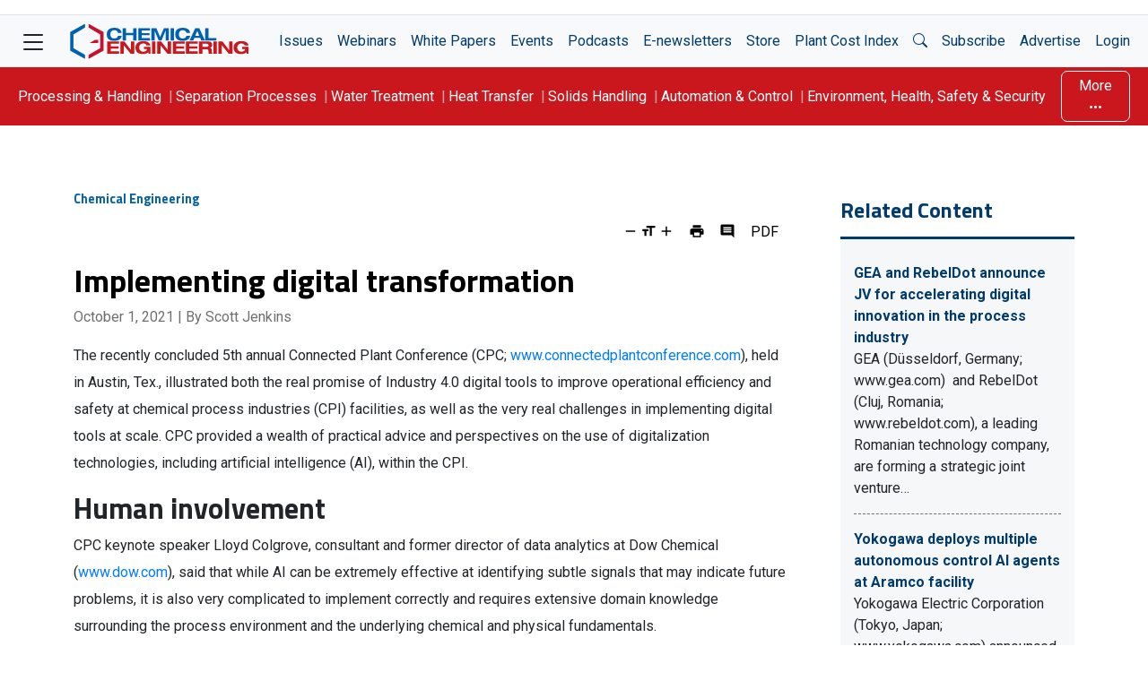

--- FILE ---
content_type: text/html; charset=utf-8
request_url: https://www.google.com/recaptcha/api2/aframe
body_size: 268
content:
<!DOCTYPE HTML><html><head><meta http-equiv="content-type" content="text/html; charset=UTF-8"></head><body><script nonce="WFWVXBNKIdr4J-cqIAcP1Q">/** Anti-fraud and anti-abuse applications only. See google.com/recaptcha */ try{var clients={'sodar':'https://pagead2.googlesyndication.com/pagead/sodar?'};window.addEventListener("message",function(a){try{if(a.source===window.parent){var b=JSON.parse(a.data);var c=clients[b['id']];if(c){var d=document.createElement('img');d.src=c+b['params']+'&rc='+(localStorage.getItem("rc::a")?sessionStorage.getItem("rc::b"):"");window.document.body.appendChild(d);sessionStorage.setItem("rc::e",parseInt(sessionStorage.getItem("rc::e")||0)+1);localStorage.setItem("rc::h",'1767452712915');}}}catch(b){}});window.parent.postMessage("_grecaptcha_ready", "*");}catch(b){}</script></body></html>

--- FILE ---
content_type: text/css
request_url: https://www.chemengonline.com/wp-content/plugins/aicms-article-pagination/css/AICMS_Pagination_CSS.css?ver=6.8.3
body_size: -134
content:
.page-links.pagination {
    text-align: right;
    width: 100%;
}
.page-links.pagination.page-links-bottom {
    margin: 20px 0;
}
.page-links.pagination > p {
    margin: 0;
}
#print-mode {
    font-weight:bold;
}
.page-links.pagination .page-links-label {
    font-weight: bold;
    display: inline-block;
}
.page-links.pagination > ul {
    list-style: outside none;
    display: inline-block;
    margin: 0 0 4px;
    padding-left: 5px;
}
.page-links.pagination ul > li {
    display: inline-block;
}
.page-links.pagination ul > li > a {
    border: 1px solid #000000;
    display: block;
    line-height: 1;
    margin: 0 2px;
    padding: 3px;
    text-align: center;
}
.page-links.pagination ul > li > a:hover {
    background: #e0e0e0;
}
.page-links.pagination ul > li.active > a {
    color: #fff;
    background: #ca171e;
}

--- FILE ---
content_type: text/css
request_url: https://www.chemengonline.com/wp-content/themes/ce2022/style.css?ver=488
body_size: 7352
content:
/*
Theme Name: Chemical Engineering 2022
Theme URI: http://www.chemengonline.com
Description: 2022 Chemical Engineering Theme
Author: Access Intelligence, LLC
Author URI: http://www.accessintel.com
Version: 0.1
Tags: black, white, dark, light, one-column, two-columns, flexible-width, theme-options, custom-menu

License: Copyright (c) Access Intelligence, LLC.
*/

/* ======= Theme ======= */
:root {
  /* Colors */
  --color-blue-light: #0462b0;
  --color-blue: #013b6b;
  --color-blue-dark: #000f1b;
  --color-red: #ca171e;
  --color-gray-xlight: #f6f7f9;
  --color-gray-light: #dee1e6;
  --color-gray: #6f6f6f;
  /* --color-gray-dark: #222; */
  --color-yellow-light: #fbfce8;
  --color-yellow: #fcb900;

  --color-link: #007bff;
  --color-link-hover: #0462b0;

  --font-heading: "Titillium Web", sans-serif;
  --font-body: "Roboto", sans-serif;
  --font-body-condensed: "Roboto Condensed", sans-serif;
  --font-sans-serif: "Open Sans", sans-serif;
}

/* ======= Global ======= */
html {
  font-size: 16px;
}

body {
  font-family: var(--font-body);
}

pre {
  display: block;
  border: 1px solid black;
}

h1,
h2,
h3,
h4,
h5,
h6 {
  font-family: var(--font-heading);
  font-weight: 700;
}

h1 {
  font-size: 2.24em;
}

h2 {
  font-size: 2.01em;
}

h3 {
  font-size: 1.65em;
}

h4 {
  font-size: 1.33em;
}

h5 {
  font-size: 1.125em;
}

h6 {
  font-size: 1em;
}

a {
  text-decoration: none;
  color: var(--color-link);
}

a:hover,
a:active {
  color: var(--color-link-hover);
}

section {
  margin: 2rem 0;
}

small {
  font-size: 0.9rem;
}

/* ======= Constants (Article) ======= */
.ce-article {
  margin-bottom: 1rem;
}

.ce-title {
  color: black;
  font-weight: bold;
}

.ce-title a {
  color: inherit;
}

.ce-article-details {
  color: var(--color-gray);
}

.ce-article-body {
  font-size: 1em;
  line-height: 1.9em;
}

.btn.icon {
  --utilities-size: 18px;
  --utilities-margin: 8px;

  display: inline-block;
  background-size: 18px 18px;
  background-position: center;
  width: var(--utilities-size);
  height: var(--utilities-size);
  line-height: var(--utilities-size);
  margin: 0 var(--utilities-margin);
  overflow: hidden;
  text-indent: -9999px;
  padding: 0;
  border-radius: 0;
  color: black;
}


.btn.icon--minus {
  background-image: url([data-uri]);
}

.btn.icon--font-size {
  background-image: url([data-uri]);
  margin: 0 calc(-0.75 * var(--utilities-margin));
}

.btn.icon--plus {
  background-image: url([data-uri]);
}

.btn.icon--print {
  background-image: url([data-uri]);
}

.btn.icon--comment {
  background-image: url([data-uri]);
}

.btn.icon--pdf {
  text-indent: 0;
  width: initial;
}

.ce-pagination-wrapper .page-links.pagination {
  align-items: center;
}


.ce-pagination-wrapper .page-links.pagination>ul {
  margin: 0;
  margin-right: 0.75rem;
  padding: 0;
}

.ce-pagination-wrapper .page-links.pagination ul>li>a {
  border: none;
  line-height: initial;
  padding: .3rem .6rem
}

.ce-pagination-wrapper .page-links.pagination ul>li.active>a {
  margin: 0 0.25rem;
  background: #0462b0
}

.ce-pagination-wrapper #print-mode {
  font-weight: normal;
  font-size: 0.8rem;
}

@media (min-width: 768px) {
  .col img {
    height: 60%;
    object-fit: fill;
  }
}

@media (max-width: 767px) {
  .col img {
    width: 100%;
    object-fit: fill;
  }
}

@media print {
  body.ce-print-focus main {
    padding: 0;
    width: 100%;
  }

  body.ce-print-focus nav.navbar,
  body.ce-print-focus main header,
  body.ce-print-focus main footer,
  body.ce-print-focus .ce-sidebar,
  body.ce-print-focus #disqus_thread,
  body.ce-print-focus .ce-footer>div:not(.ce-copyright) {
    display: none !important;
  }

  body.ce-print-focus .ce-copyright {
    margin-top: 2rem;
  }

}

/* ======= Constants (Buttons) ======= */
.btn {
  padding: 0.25rem 1rem;
  border-radius: 7px;
}

.btn:hover {
  opacity: 0.75;
  color: gray;
}

.btn.ce-btn-outline {
  background-color: transparent;
  border-color: currentColor;
  color: inherit;
}

.ce-btn-red,
a.ce-btn-red {
  background-color: var(--color-red);
  color: white;
}

.ce-btn-blue,
a.ce-btn-blue {
  background-color: var(--color-blue-light);
  color: white;
}

.ce-btn-yellow,
a.ce-btn-yellow {
  background-color: var(--color-yellow);
}

.ce-btn-outline.ce-btn-red {
  color: var(--color-red);
}

.ce-btn-outline.ce-btn-blue {
  color: var(--color-blue-light);
}

.ce-btn-outline.ce-btn-yellow {
  color: var(--color-yellow);
}

/* ======= Constants (Misc) ======= */
.ce-ad {
  text-align: center;
  margin: 0.5rem 0;
}

.ce-mini-logo {
  max-width: 30px;
  margin: 0 auto;
}

.ce-section-title {
  display: flex;
  align-items: center;
  margin-bottom: 1rem;
  color: var(--color-blue);
  font-weight: bold;
  font-size: 1.5rem;
}

.ce-section-title:not(.ce-section-title-no-logo)::before {
  display: block;
  content: "";
  position: relative;
  background: url("./assets/svg/symbol-che.svg") center/cover;
  width: 16px;
  height: 16px;
  margin-right: 0.5rem;
}

.ce-article-card {
  display: flex;
  justify-content: space-between;
  align-items: center;
}

.ce-article-card-content {
  /* TODO: Currently unused */
}

.ce-article-card-img {
  display: block;
  width: 100px;
  height: 100px;
  flex: 0 0 auto;
}

.ce-img-wrapper img,
.ce-article-card-img img {
  width: 100%;
  height: 100%;
  object-fit: cover;
}

.ce-category {
  color: var(--color-blue-light);
  font-size: 0.9rem;
  font-weight: bold;
  text-transform: capitalize;
  font-family: var(--font-heading);
}

.ce-prevNext {
  background: var(--color-blue-light);
  color: white;
  display: inline-flex;
  justify-content: center;
  align-items: center;
  height: 30px;
  width: 0;
  border-radius: 0;
  font-size: 1.75rem;
  line-height: 0;
}

.ce-prevNext * {
  pointer-events: none;
}

.ce-prevNext:not(:last-of-type) {
  margin-right: 5px;
}

.width-330 {
  width: 330px;
}

/* Hack to force 16:9 ratio */
.ce-video-wrapper {
  position: relative;
  width: 100%;
  height: 0;
  padding-bottom: 54.75%;
}

.ce-video-wrapper iframe {
  position: absolute;
  top: 0;
  left: 0;
  width: 100%;
  height: 100%;
}

.ce-anchor {
  display: block;
  position: relative;
  top: -123px;
  /* Combined header height */
  visibility: hidden;
}

@media (max-width: 992px) {
  .ce-anchor {
    top: -57px;
    /* Default navbar header */
  }
}

@media (min-width: 768px) {
  .ce-anchor {
    top: -31px;
    /* compact navbar header */
  }
}

@media (max-width: 767px) {
  .ce-anchor {
    top: -1rem;
    /* smaller than tablet */
  }
}

/* ======= Navigation (Global) ======= */
.ce-vertical-nav-double,
.ce-vertical-nav {
  display: flex;
  justify-content: space-between;
  align-items: flex-start;
}

.ce-vertical-nav {
  flex-direction: column;
  flex: 0 1 45%;
  flex: 0 1 calc(50% - 1rem);
}

.ce-vertical-nav li.nav-item {
  width: 100%;
}

.ce-vertical-nav a.nav-link {
  color: inherit;
  font-size: inherit;
  padding: 0.25rem 0;
  margin-bottom: 0.25rem;
}

.ce-social-icons {
  display: flex;
  justify-content: center;
}

.ce-social-icons a {
  color: inherit;
  padding: 0.5rem 1rem;
  margin: 0 1rem;
}

/* ======= Navigation (Main) ======= */
.navbar-brand {
  max-width: 200px;
  width: 100%;
}

.navbar-light .navbar-nav .nav-link {
  color: var(--color-blue);
}

.navbar-light .navbar-nav .nav-link:hover {
  color: var(--color-blue-light);
}

#main-nav-search {
  display: inline-block;
  width: 0;
  padding: 0.375rem 0;
  border-color: transparent;
  transition: width 0.4s, padding-left 0.4s, padding-right 0.4s,
    border-color 0.4s;
  transition-timing-function: ease-in-out;
}

#main-nav-search.visible {
  width: 200px;
  padding: 0.375rem 0.75rem;
  border-color: var(--color-gray-light);
}

/* ======= Navigation (Login) ======= */
.ce-login-modal input:not([type="submit"]) {
  border: none;
  border-bottom: 1px solid var(--color-gray-light);
  border-radius: 0;
}

.ce-login-modal input:focus {
  outline: none;
  box-shadow: none;
  border-bottom-color: var(--color-blue-light);
}

.ce-login-modal .btn {
  margin-top: 4rem;
  width: 100%;
  padding: 1rem 0;
}

.ce-login-modal .btn.subscribe {
  margin-top: 1rem;
}

/* ======= Navigation (Desktop - Categories) ======= */
.ce-categories-subnav {
  background: var(--color-red);
  color: white;
}

.ce-categories-subnav .ce-categories-subnav-list {
  flex-wrap: wrap;
  overflow: hidden;
  height: 65px;
}

.ce-categories-subnav .nav-item {
  height: 100%;
  display: flex;
  align-items: center;
  position: relative;
}

.ce-categories-subnav .nav-item:not(:first-child)::after {
  position: absolute;
  display: block;
  content: "|";
  color: #daa6a6;
}

.ce-categories-subnav .nav-item .nav-link {
  color: inherit;
}

.ce-categories-subnav-list .nav-item .nav-link:hover {
  color: #fbb;
}

.ce-categories-subnav-toggle {
  margin: 0 0.5rem;
  padding: 0.25rem 0.75rem 0.15rem;
  flex: 0 0 fit-content;
}

/* ======= Navigation (Mobile) ======= */
.ce-mobile-nav-menu {
  color: white;
  font-size: 1.1rem;
}

.ce-mobile-nav-block:not(:last-of-type) {
  border-bottom: 1px solid var(--color-red);
}

.ce-mobile-nav-menu {
  background: black;
  width: 550px;
  /* Overwriting default offcanvas width*/
}

/* ======= Sidebar (Constants) ======= */
.ce-sidebar-block {
  margin-bottom: 1rem;
}

.ce-sidebar-block .ce-section-title {
  margin-top: 0;
}

.ce-sidebar-block a {
  color: black;
}

.ce-sidebar-footer {
  display: flex;
  flex-wrap: wrap;
  justify-content: center;
}

.ce-sidebar-footer a {
  font-weight: bold;
}

/* ======= Sidebar (Search) ======= */

.ce-sidebar-search {
  border: 1px solid var(--color-gray-light);
  background: var(--color-gray-xlight);
  padding: 1.25rem;
}

.ce-sidebar-search form {
  display: flex;
  flex-direction: column;
}

.ce-sidebar-search ul {
  padding-left: 0;
}

#solr_facet ul[id^="fn_"] li:nth-child(n + 6) {
  display: none;
}

.ce-sidebar-search li {
  text-transform: capitalize;
}

.ce-sidebar-search .show-all-facets {
  font-size: 0.8rem;
  margin-left: 0.65rem;
}

.ce-sidebar-footer a:not(:last-child) {
  border-right: 1px solid var(--color-gray);
  margin-right: 0.25rem;
  padding-right: 0.25rem;
}

/* ======= Sidebar (related-content.php) ======= */
.ce-related-content {
  padding: 10px 15px;
  background-color: var(--color-gray-xlight);
  border-top: 3px solid var(--color-blue);
}

.ce-related-content article:not(:last-child) {
  border-bottom: 1px dashed var(--color-gray);
}

.ce-related-content .ce-title {
  color: var(--color-blue);
}

/* ======= Sidebar (current-issue.php) ======= */
.ce-current-issue .btn {
  color: white;
  background: linear-gradient(90deg, var(--color-blue), var(--color-link));
  font-weight: 700;
  width: 85%;
  margin: 1rem auto 0;
  padding: 0.5rem 0;
}

.ce-current-issue .ce-img-wrapper img {
  height: auto;
}

/* ======= Sidebar (job-listings.php) ======= */
.ce-sidebar-jobs .ce-article::marker {
  color: var(--color-blue-light);
}

/* ======= Sidebar (test-knowledge.php) ======= */
.ce-sidebar-quiz .ce-article {
  padding-bottom: 0.75rem;
  border-bottom: 1px solid var(--color-gray-light);
}

/* ======= Footer ======= */
.ce-footer {
  background: var(--color-gray-xlight) url("./assets/svg/symbol-che-white.svg") no-repeat 10% -50px / 350px;
  color: var(--color-blue);
}

.ce-footer strong {
  font-size: 1.65em;
}

.ce-footer .ce-social-icons {
  font-size: 1.65rem;
}

/* ======= Archive (Constants) ======= */
.Badge--gold {
  display: inline-block;
  margin-top: 5px;
  background: #fdd835;
  color: #000;
  border-radius: 5px;
  padding: 6px 12px;
  font-weight: 700;
}

.ce-archive-header {
  color: var(--color-blue);
  margin-bottom: 1.5rem;
}

.ce-archive time {
  font-size: 0.9rem;
  font-family: var(--font-sans-serif);
  text-transform: capitalize;
}

.ce-archive .row {
  border-bottom: 1px solid var(--color-gray-light);
}

/* ======= Archive (archive-issues.php) ======= */
.ce-issues-archive figure {
  display: inline-block;
  text-align: center;
  color: #000;
  width: 130px;
  margin-right: 21px;
  transition: all 0.3s;
}

.ce-issues-archive figure:hover {
  opacity: 0.6;
}

.ce-issues-archive img {
  width: 130px;
  height: 178px;
  border: 5px solid #72b1e6;
}

/* ======= Archive (power-video.php) ======= */
.ce-power-video-archive {
  display: flex;
  flex-wrap: wrap;
  justify-content: space-around;
}

.ce-power-video-archive figure {
  display: inline-block;
  text-align: center;
  width: 285px;
  margin: 0 0.75rem 1rem;
  transition: all 0.3s;
}

.ce-power-video-archive figure:hover {
  opacity: 0.6;
}

.ce-power-video-archive img {
  border: 5px solid #72b1e6;
}

@media (max-width: 642px) {
  .ce-power-video-archive figure {
    width: 45%;
  }
}

@media (max-width: 500px) {
  .ce-power-video-archive figure {
    width: 95%;
    margin-left: 0;
    margin-right: 0;
  }

  .ce-power-video-archive img {
    width: 100%;
  }
}

/* ======= Archive (archive-parner-content.php) ======= */

.ce-partner-content-archive .ce-img-wrapper {
  position: relative;
  max-height: 300px;
  overflow: hidden;
  margin-bottom: 0.5rem;
}

.ce-partner-content-archive img {
  object-position: top center;
}

.ce-partner-content-archive .ce-img-label {
  position: absolute;
  bottom: 0;
  width: 100%;
  padding: 0.5em 1em;
  background: linear-gradient(90deg, rgba(1, 59, 107, 0.9), rgba(4, 98, 176, 0.55));
  color: white;
  font-weight: bold;
  font-size: smaller;
}

/* ======= Archive (archive-whitepapers.php) ======= */
.ce-whitepapers-archive {
  display: flex;
  flex-wrap: wrap;
}

.ce-whitepapers-archive figure {
  display: flex;
  flex-wrap: wrap;
  align-items: flex-end;
  justify-content: center;
  flex: 1 0 30%;
  padding: 15px;
  margin: 0 10px 1rem;
  border: 1px solid #ccc;
}

.ce-whitepapers-archive figure .btn {
  height: fit-content;
  transition: opacity .3s;
}

.ce-whitepapers-archive img {
  height: 200px;
  width: auto;
  object-fit: contain;
}

.ce-whitepapers-archive .ce-title {
  width: 100%;
}

/* ======= Archive (archive-webinars.php) ======= */
.ce-webinars-archive .price {
  color: var(--color-red);
  font-weight: 700;
}

/* ======= Single (content-power-video.php) ======= */
@media (min-width: 768px) {
  .col img {
    height: 60%;
    object-fit: fill;
  }
}

@media (max-width: 767px) {
  .col img {
    width: 100%;
    object-fit: fill;
  }
}

.entry-title a {
  margin-top: 1em;
  text-transform: capitalize;
  font-weight: 600;
  color: #222 !important;
  font-size: 2.333331rem;
}

.video-container {
  position: relative;
  padding-bottom: 56.25%;
  /* 16:9 */
  height: 0;
  margin-bottom: 15px;
  border: 1px solid #222;
}

.video-container iframe {
  position: absolute;
  top: 0;
  left: 0;
  width: 100%;
  height: 100%;
}

.allSocial {
  font-weight: 600;
  margin-top: 20px;
  display: flex;
  justify-content: space-between;
  align-items: center;
}

.entry-meta a {
  font-weight: 600;
}

.at-share-btn-elements {
  display: none;
}

.vOne {
  display: inline-block;
}

/* ======= Single (single-issues.php) ======= */
.ce-issue-date {
  display: flex;
  align-items: center;
  width: 100%;
  color: var(--color-blue);
  font-weight: 700;
}

.ce-issue-date::before,
.ce-issue-date::after {
  display: block;
  content: "";
  background: var(--color-gray-light);
  height: 1px;
  flex: 1 1 auto;
}

.ce-issue-date::before {
  margin-right: 1.5rem;
}

.ce-issue-date::after {
  margin-left: 1.5rem;
}

.ce-single-issue-focus {
  background: var(--color-gray-xlight);
  padding: 2rem;
}

.ce-single-issue .ce-category {
  margin: 0.75rem 0 0.5rem;
  height: 1.25rem;
}

.ce-single-issue .ce-img-wrapper {
  height: 200px;
}

.ce-overflow-wrapper {
  display: flex;
  flex-wrap: nowrap;
  overflow-x: auto;
  padding-bottom: 1rem;
  scroll-snap-type: x mandatory;
}

.ce-overflow-wrapper .ce-article {
  scroll-snap-align: start;
}

.ce-overflow-wrapper .ce-article:not(:last-of-type) {
  border-right: 1px solid var(--color-gray-light);
}

/* ======= Template (product-archive.php) ======= */
.ce-template-pa .ce-archive-header {
  margin-bottom: 0.5rem;
}

.ce-template-pa .ce-title {
  text-transform: uppercase;
  font-size: 1.5rem;
  margin-bottom: 0.75rem;
  color: var(--color-red);
}

.ce-template-pa .ce-product {
  border-bottom: 1px solid var(--color-gray);
  margin-top: 2rem;
}

.ce-template-pa .ce-product-date {
  display: flex;
  flex-wrap: wrap;
  margin-bottom: 1rem;
}

.ce-template-pa .ce-product-date h3 {
  border-bottom: 1px solid var(--color-gray);
  width: 100%;
}

.ce-template-pa .ce-product-date a {
  margin: 0.5rem;
  padding: 0.35rem 1rem;
  text-transform: uppercase;
  border: 1px solid var(--color-gray);
}

/* ======= Template (product-archive.php) ======= */
.ce-upcoming-events .ce-event-row:not(:last-child) {
  border-bottom: 1px solid var(--color-gray-light);

}

/* ======= Template (page-podcasts-and-videos.php) ======= */
.ce-template-pv time {
  font-size: 0.9rem !important;
}

.ce-template-pv h3 a {
  color: #222;
}

.ce-template-pv .ce-category-wrapper {
  border-bottom: 1px solid var(--color-gray-light);
}

.ce-template-pv .intro-text p {
  border-bottom: 1px dashed var(--color-blue-light);
  border-top: 1px dashed var(--color-blue-light);
  border-width: 50%;
  margin-top: 10px;
  padding: 15px 0;
}

/* ======= Pagination ======= */
.Pagination {
  width: 100%;
  text-align: center;
}

.Pagination--page {
  padding: 0.5rem 0.9rem;
  color: #212121;
  border-radius: 5px;
}

.Pagination--page:active,
.Pagination--page:hover,
.Pagination--page:focus {
  background-color: #eee;
}

.Pagination--page.prevNext {
  border: 1px solid #0462b0;
  padding: 0.45rem 0.6rem;
  color: #02358a;
  transition: all 0.2s;
}

.Pagination--page.prevNext:hover {
  background: #0462b0;
  color: #fff;
}

.Pagination--page--current {
  background-color: #0462b0;
  color: #ffff;
}

.Pagination--page--current:hover,
.Pagination--page--current:active,
.Pagination--page--current:focus {
  background-color: #2f90d2 !important;
  color: #eee;
}

@media (max-width: 540px) {
  .Pagination--page {

  }

  .Pagination--page.prevNext {
    padding: 3px 5px;
  }
}

/* ======= featured-stories.php ======= */
.ce-featured-stories .ce-featured-controls {
  font-size: 1.1rem;
  margin: 0 0 0.25rem;
  font-weight: bold;
  display: flex;
  align-items: center;
}

.ce-featured-controls .ce-counter-display {
  margin-left: 1rem;
}

.ce-featured-stories .ce-img-wrapper {
  display: block;
  position: relative;
  height: 400px;
}

.ce-featured-stories .category {
  position: absolute;
  top: 1rem;
  left: 1rem;
  background: var(--color-red);
  color: white;
  padding: 0.1rem 0.75rem 0.25rem;
  font-style: italic;
}

.ce-featured-stories .ce-title {
  line-height: 1.15em;
}

.ce-featured-stories .ce-article-details {
  font-size: 1.1rem;
}

/* ======= gold-member-content.php ======= */
.ce-gold-article-wrapper {
  display: flex;
  flex-direction: column;
  background: #fbfde8;
  padding: 1.5rem 2rem;
}

.ce-gold-article-wrapper article:not(:last-of-type) {
  border-bottom: 1px solid var(--color-gray-light);
}

.ce-gold-title {
  display: block;
  color: black;
  margin-bottom: 1rem;
}

/* ======= webinars.php ======= */
.ce-webinars .row {
  border-top: 1px solid var(--color-gray-light);
  border-bottom: 1px solid var(--color-gray-light);
  margin: 1rem 0;
  padding: 1rem 0;
}

.ce-webinars .ce-img-wrapper {
  flex: 0 0 80px;
  width: 80px;
  height: 80px;
}

.ce-webinars .ce-img-wrapper img {
  height: auto;
}

/* ======= latest-news.php ======= */
.ce-latest-news .ce-latest-header {
  border-bottom: 2px solid black;
}

.ce-latest-news .ce-latest-header .ce-section-title {
  padding-bottom: .7rem;
  margin-bottom: 0;
}

.ce-latest-news button {
  width: 100%;
  background: var(--color-blue-dark);
  text-align: left;
  color: white;
  border: none;
  padding: 0.75rem 1rem;
  margin-bottom: 1px;
  font-size: 1.25rem;
  transition: all 0.3s;
}

.ce-latest-news button:hover {
  background-color: var(--color-link);
}

.ce-latest-news button[data-selected="true"] {
  background: transparent;
  color: var(--color-blue-dark);
  cursor: initial;
}

.ce-latest-news .ce-article,
.ce-latest-news .ce-article-card {
  border-bottom: 1px solid var(--color-gray-light);
  margin-bottom: 1rem;
}

.ce-latest-news .ce-title {
  font-size: 1.25rem;
}

.ce-latest-news .latest-articles {
  padding-top: 20px;
}

@media (max-width: 768px) {
  .ce-latest-news button {
    padding: .2rem .5rem;
    font-size: .8rem;
    width: auto;
  }

  .ce-latest-news button[data-selected="true"] {
    background: var(--bs-gray-200);
  }
}

/* ======= events.php ======= */
.ce-event-wrapper {
  margin: 2rem 0;
  padding-bottom: 2rem;
}

.ce-event-wrapper:not(:last-child) {
  border-bottom: 1px solid var(--color-gray-light);
}

.ce-event-wrapper img {
  max-width: 80%;
  margin: 0 auto;
}

/* ======= full-screen-content.php ======= */
.ce-fullscreen-wrapper {
  background-size: cover;
  margin: 2rem 0;
  background-attachment: fixed;
  padding: 4rem 0;
}

.ce-fullscreen-label {
  color: var(--color-red);
  font-size: 1.25rem;
  font-weight: bold;
}

.ce-fullscreen-wrapper .ce-title,
.ce-fullscreen-wrapper a {
  color: inherit;
}

.ce-fullscreen-body {
  font-size: 1.5rem;
  line-height: 1.3em;
  margin-top: 1rem;
}

/* ======= brand-connect.php ======= */
.ce-brand-connect-main .ce-img-wrapper {
  display: block;
  height: 400px;
}

.ce-brand-connect-main .ce-title {
  font-size: 1.33em;
}

.ce-brand-card-wrapper .ce-article-card:not(:first-child) {
  margin: 1rem 0;
  padding-top: 1rem;
  border-top: 1px solid var(--color-gray-light);
}

/* ======= most-read.php ======= */
.ce-most-read-count {
  color: var(--color-red);
  font-size: 1.75rem;
  margin-right: 1.25rem;
}

.ce-most-read .ce-title {
  font-size: 1.125em;
}

/* ======= second-look.php ======= */
.ce-second-look-img {
  height: 200px;
}

.ce-second-look .ce-title {
  font-size: 1.33em;
}

/* ======= videos.php ======= */
.ce-videos {
  background: linear-gradient(90deg, var(--color-blue), var(--color-blue-dark));
  padding: 1.75rem 1.75rem 3rem;
}

.ce-videos a {
  color: white;
}

.ce-videos .ce-article-card-img {
  width: 75px;
  height: 75px;
  margin-left: 0.75rem;
}

/* == WordPress WYSIWYG Editor Styles == */
.entry-content img {
  margin: 0 0 1.5em 0;
}

.alignleft,
img.alignleft ,
.alignright,
img.alignright {
  display: block;margin-bottom: 10px;
}
@media (min-width: 576px) {
  .alignleft,
  img.alignleft {
    margin-right: 1.5em;
    display: inline;
    float: left;
  }

  .alignright,
  img.alignright {
    margin-left: 1.5em;
    display: inline;
    float: right;
  }
}

.aligncenter,
img.aligncenter {
  margin-right: auto;
  margin-left: auto;
  display: block;
  clear: both;
}

.alignnone,
img.alignnone {
  /* not sure about this one */
}

.wp-caption {
  margin-bottom: 1.5em;
  text-align: center;
  padding-top: 5px;
}

.wp-caption img {
  border: 0 none;
  padding: 0;
  margin: 0;
}

.wp-caption p.wp-caption-text {
  line-height: 1.5;
  font-size: 0.8em;
  margin: 0;
}

.wp-smiley {
  margin: 0 !important;
  max-height: 1em;
}

blockquote.left {
  margin-right: 20px;
  text-align: right;
  margin-left: 0;
  width: 33%;
  float: left;
}

blockquote.right {
  margin-left: 20px;
  text-align: left;
  margin-right: 0;
  width: 33%;
  float: right;
}

.gallery dl {}

.gallery dt {}

.gallery dd {}

.gallery dl a {}

.gallery dl img {}

.gallery-caption {}

.size-full {}

.size-large {}

.size-medium {}

.size-thumbnail {}

/* ======= Plant Cost Index ======= */
table table.chartTable {
  border: none;
}

table table.chartTable tr:nth-child(odd) {
  background: var(--color-blue-light);
  color: white;
}

table table.chartTable tr:first-child {
  background: white;
  color: var(--color-blue-dark);
}

table table .searchBox {
  border-bottom: 1px solid var(--color-gray-light);
  background: var(--color-gray-xlight);
  width: 250px;
  padding: 0.5rem 0 1rem;
}

table table .searchBox span {
  color: var(--color-blue-light) !important;
}

table table .searchBox select {
  margin: 0 0.5rem 0.25rem;
}

table table .graphLabels {
  font-size: 0.5rem;
}

table table td>a {
  color: black;
  text-decoration: underline;
}

.txtNL,
table table p {
  margin-top: 1rem;
  font-size: 1rem !important;
}

.Article.Utility--dotted a {
  color: var(--color-blue);
}

/* ======= Login Errors ======= */
#auth_errors {
  background: var(--color-red);
  color: var(--color-gray-light);
  padding: 10px;
}

#auth_errors p { margin-bottom: 0;}

/* ======= In-Content Gating Form ======= */
.ce-gating-form-container {
  max-width: 500px;
  padding: 20px;
  margin: 20px auto;
  border: 2px solid var(--color-gray-light);
  border-radius: 7px;
  background-color: #F8F8FF;
}
.ce-gating-form-container input[type="text"],
.ce-gating-form-container input[type="password"] {
  background-color: transparent;
}

/* ======= WEFTEC ======= */
.ce-wt-links-container {
  margin-top: 2rem;
  color: inherit;
}

.ce-wt-links-container ul {
  padding-left: 0.75rem;
}

.ce-wt-links-container ul li:not(:last-child) {
  margin: 0.5rem 0;
}

.ce-wt-links-container ul a {
  /* color: inherit; */
}

.ce-weftec-products img {
  width: auto;
  height: 300px;
  object-fit: cover;
}


--- FILE ---
content_type: text/css
request_url: https://www.chemengonline.com/wp-content/themes/ce2022/css/addsearch.css?ver=6.8.3
body_size: 1047
content:
/* AddSearch styling */

#addsearch-autocomplete-offcanvas {
    width: 75%;
    max-width: 1000px;

    @media(max-width: 992px) {
        width: 100%;
    }
}

#global-autocomplete-container .addsearch-autocomplete,
#searchresults-container .addsearch-searchresults {
    padding-top: 10px;
    position: relative;

    .number-of-results {
        font-size: 1.5em;
        margin-bottom: 0;

        @media(max-width:767px) {
            font-size: 1em;
        }
    }

    .addsearch-autocomplete-close {
        display: none;
    }

    h3.adds-title,
    ul.adds-suggestions-container li {
        color: #000 !important;
    }


    .adds-hits-main-wrapper {
        padding: 0;

        h3.adds-title {
            margin-left: 15px;
        }

        .adds-hit {
            padding: 0 1em 0 1em;

            .adds-category-wrapper {

                order: 2;

                &.list {
                    display: none;
                }
            }

            .adds-category.author {
                display:none;
            }

            .adds-category.pubdate,
            .adds-category.author {
                font-family: var(--font-body) !important;
                font-size: .9rem;
                letter-spacing: 0;
                --bs-text-opacity: 1;
                color: rgba(0,0,0,.5) !important;
            }

            .adds-hit-wrapper {
                border: 0 none;
                padding-top: 0;
                position: relative;

                &:hover {
                    background-color: #fff;
                }

                .adds-hit-bottom {
                    padding-top: 30px;

                    @media(max-width:767px) {
                        position: relative;
                    }
                }

                @media(max-width:767px) {
                    flex-direction: column !important;
                }
            }

            .adds-hit-top {
                margin-right: 1em !important;
                width: 200px;
                max-width: 200px;
                min-width: 200px;
                height: 100%;

                @media(max-width:767px) {
                    margin: 0 0 1em !important;
                    width: 100%;
                    max-width: 100%;
                    min-width: 100%;
                    max-height: 300px;
                    height: fit-content;
                }
            }

            .adds-hit-title {
                margin-bottom: 0;

                a {
                    color: rgb(51,51,51);
                    font-size: 1.65rem;
                    font-family: var(--font-heading);
                    line-height: 1.2;
                }
            }

            .adds-highlight {
                order: 2;
                font-size: 1rem;
                margin-bottom: .5rem;
                padding-bottom: 0;

                > p {
                    margin-bottom: 0;
                    color: var(--color-gray);
                }
            }

            .adds-main-image {

                img {
                    width: 150px;
                    object-fit: none;
                    height: auto;
                }

                @media(max-width:767px) {
                    img {
                        object-fit: contain;
                        width: 100%;
                        height: 100%;
                    }

                    &:before {
                        display: block;
                        content: "";
                        width: 100%;
                        padding-top: 56.25%;
                    }
                }
            }

        } /* end .adds-hit */
    } /* end .adds-hits-main-wrapper */
} /* end #global-autocomplete-container .addsearch-autocomplete */

@media(max-width: 991px){
    .adds-filters-group .adds-label {
        font-size: 14px;
        display: flex;
        flex-direction: row;
        align-items: center;
        height: auto;
    }
}

.adds-components button:after {
    content: '';
    margin: 0;
}

#global-searchfield-container .addsearch-searchfield button,
#searchfield-container .addsearch-searchfield button {
    background: var(--color-red) !important;
    color: #fff;

    &:hover {
        background: darkred !important;
    }
}

.adds-filters-group .adds-label {
    margin-bottom: 0;
}

/* Hide unwanted facets */
#facets-container-content-type {
    li[data-facet] { display: none; }

    li[data-facet="Post"],
    li[data-facet="Partner Content"],
    li[data-facet="Webinars"],
    li[data-facet="White Papers"] { display: block; }
}

/* pagination */
#pagination-container {

    .addsearch-pagination {
        justify-content: center;

         button {
            font-size: 1.5rem;
            border: 1px solid #000;
            padding: 2px 8px;
            font-weight: normal;

            &[data-active="true"] {
                color: #fff !important;
                background-color: var(--color-red) !important;
                border: 0 none;
            }

            @media(max-width:767px) {
                min-width: 24px;
            }
        }
    }
}


--- FILE ---
content_type: text/javascript
request_url: https://www.chemengonline.com/wp-content/plugins/aicms-article-pagination/js/AICMS_Pagination_JS.js?ver=5.0
body_size: 2035
content:
//config
var pagerConfig = {
  contentSelector: "div.post article.ce-article .ce-article-body",
  topPlacementMethod: "append", //any relevant jQuery method here: prepend, before, after, etc
  topPagerContainerSelector: "header .ce-pagination-wrapper", //used in conjunction with 'topPlacementMethod' to determine pager placement
  bottomPlacementMethod: "append",
  bottomPagerContainerSelector: "footer .ce-pagination-wrapper",
  containerClasses: "page-links pagination", //added to outermost pagination container
  maxRowLength: 10, //number of page links per row of pagination links (i.e., when to start a new row)
  paragraphsPerPage: 10, //number of (non-empty) paragraphs per page
  minParagraphWordCount: 25, //a paragraph isn't counted as a "real" paragraph unless it has this many words (prevents multiple short paragraphs from spanning too many pages)
  pmodeDefault: 0, //default is to disable print mode (pmode)
  paginationLinkClasses: "btn", // classes to apply to the pagination links
  pmodeButtonClasses: "btn ce-btn-outline ce-btn-blue", // classes to apply to the printmode button
};

//hide content (placed outside of doc ready so it runs as soon as possible)
jQuery(pagerConfig.contentSelector).css("display", "none");

jQuery(document).ready(function () {
  function getUrlVars() {
    var vars = [],
      hash,
      hasVars = window.location.href.indexOf("?") + 1;
    if (hasVars) {
      var hashes = window.location.href.slice(hasVars).split("&");
      for (var i = 0; i < hashes.length; i++) {
        hash = hashes[i].split("=");
        vars.push(hash[0]);
        vars[hash[0]] = hash[1];
      }
    }
    return vars;
  }

  var articleContainer = jQuery(pagerConfig.contentSelector);

  var pages = [];
  var pageContent = "";

  // Check to see if any instances of "<!--nextpage-->" exist within the post content
  if (articleContainer.html().indexOf("<!--nextpage-->") > -1) {
    // Loop through all the article child elements and accumulate contents
    articleContainer.children().each(function () {
      pageContent += jQuery(this).prop("outerHTML");

      // If a page break exists, push contents into page array and reset accumulator
      if (jQuery(this).html().indexOf("<!--nextpage-->") > -1) {
        pages.push(pageContent);
        pageContent = "";
      }
    });

    // Finally, push all remaining contents into one last page
    pages.push(pageContent);
  } else {
    //add children to pages, with each page containing a minimum of pagerConfig.paragraphsPerPage number of (non-empty) paragraphs (with a min word count for each to be considered a p)
    var children = articleContainer.children();
    var pCount = 0;

    for (var c = 0, clen = children.length; c < clen; c++) {
      var childElement = jQuery(children[c]);
      var childElTag = childElement.prop("tagName");
      var childElText = jQuery.trim(childElement.text());
      var childElWordCount = childElText.split(" ").length; //naive, but sufficient for our purposes
      var childElHtml = childElement.prop("outerHTML");

      if (
        childElTag == "P" &&
        childElWordCount >= pagerConfig.minParagraphWordCount
      ) {
        pCount++;
      }

      if (pCount <= pagerConfig.paragraphsPerPage) {
        //add to existing page
        pageContent += childElHtml;
      } else {
        //start new page
        pages.push(pageContent);
        pCount = 0;
        if (
          childElTag == "P" &&
          childElWordCount >= pagerConfig.minParagraphWordCount
        ) {
          pCount++;
        }
        pageContent = childElHtml; //note "=", not "+=", to reset content
      }

      //if last item, go ahead and push onto pages
      if (c == clen - 1) {
        pages.push(pageContent);
      }
    }
  }

  var varArr = getUrlVars();
  var varStr = "?";
  for (i = 0; i < varArr.length; ++i) {
    varStr += varArr[i] + "=" + varArr[varArr[i]] + "&";
  }

  var start = getUrlVars()["pagenum"] || 1;
  var pmode = getUrlVars()["printmode"] || pagerConfig.pmodeDefault;
  var pmode_text = pmode == 1 ? "ON" : "OFF";
  var pagination_menu = "";

  if (pages.length > 1) {
    if (pmode == 0) {
      var pagination_links = "";

      for (var k = 1; k <= pages.length; k++) {
        var active = k == start ? 'class="active"' : "";
        pagination_links += `<li ${active}><a class="${pagerConfig.paginationLinkClasses}" href="javascript:void(0)">${k}</a></li>`;
        if (k % pagerConfig.maxRowLength == 0 && k != pages.length) {
          pagination_links += "</ul><br/><ul>";
        }
      }

      pagination_menu = `
		<div class="${pagerConfig.containerClasses}">
			<span class="page-links-label">Pages:</span>
			<ul>${pagination_links}</ul>
			<button type="button" class="${pagerConfig.pmodeButtonClasses}" id="print-mode">Print Mode ${pmode_text}</button>
		</div>`;

      articleContainer.html(pages[start - 1]);
      // } else {
      //   pagination_menu = `
      //     <div class="${pagerConfig.containerClasses}">
      //         <button type="button" class="${pagerConfig.pmodeButtonClasses}" id="print-mode">Print Mode ${pmode_text}</button>
      //     </div>`;
    }
  }

  //add in top pager links (if pagination enabled and/or is necessary)
  if (pagination_menu !== "") {
    jQuery(pagerConfig.topPagerContainerSelector)[
      pagerConfig.topPlacementMethod
    ](pagination_menu);

    //close these and add to bottom selector
    var containerClasses = pagerConfig.containerClasses.split(" ");
    var dottedContainerClasses = "";
    for (var n = 0, len = containerClasses.length; n < len; n++) {
      dottedContainerClasses += "." + containerClasses[n];
    }

    var bottomLinks = jQuery(dottedContainerClasses)
      .clone()
      .addClass("page-links-bottom");
    jQuery(pagerConfig.bottomPagerContainerSelector)[
      pagerConfig.bottomPlacementMethod
    ](bottomLinks);

    //setup handlers
    jQuery(document).on("click", ".page-links ul li a", function () {
      var pagenum = jQuery(this).text();
      var varArr = getUrlVars();
      var varStr = "?";

      if (typeof varArr["pagenum"] === "undefined") {
        varArr.push("pagenum");
      }
      varArr["pagenum"] = pagenum;
      for (i = 0; i < varArr.length; ++i) {
        varStr += varArr[i] + "=" + varArr[varArr[i]] + "&";
      }
      window.location.href =
        window.location.href.split("?")[0] +
        varStr.substring(0, varStr.length - 1);
    });

    jQuery(document).on("click", "#print-mode", function () {
      pmode = pmode == 1 ? 0 : 1;
      window.location.href =
        window.location.href.split("?")[0] + "?printmode=" + pmode;
    });
  }

  //finally, show content
  articleContainer.show("fast");
});


--- FILE ---
content_type: text/javascript
request_url: https://www.chemengonline.com/wp-content/plugins/aicms-power-videos/aicms-power-videos.js?ver=1767141151
body_size: 357
content:
jQuery(document).ready(function() {
	//check if sliders should be moved, and if so, move them
	function moveSlider(slider, direction) {

		//do not move if it is already in the middle of an animation
		if (slider.data('animating')) {
			return;
		}

		//vars used to calculate position in container
		var sliderContent = slider.find('.slider-content');
		var sliderContentWidth = sliderContent.width();
		var containerWidth = slider.find('.slider-container').width();
		var leftPosition = parseInt(sliderContent.css('left'), 10);

		//left
		if (direction == 'left' && leftPosition < 0) {
			slider.data('animating', true);
			leftPosition += containerWidth;
			sliderContent.animate(
				{left: leftPosition},
				500,
				'swing',
				function() {
					slider.data('animating', false);
					setSliderArrows(slider);
				}
			);
		}
		//right
		else if (direction == 'right' && leftPosition > containerWidth - sliderContentWidth) {
			slider.data('animating', true);
			leftPosition -= containerWidth;
			sliderContent.animate(
				{left: leftPosition},
				500,
				'swing',
				function() {
					slider.data('animating', false);
					setSliderArrows(slider);
				}
			);
		}
	}

	//fade out slider arrows if we are at the edge of the slider content
	function setSliderArrows(slider) {
		var sliderContent = slider.find('.slider-content');
		var sliderContentWidth = sliderContent.width();
		var containerWidth = slider.find('.slider-container').width();
		var leftPosition = parseInt(sliderContent.css('left'), 10);
		//left arrow
		if (leftPosition < 0) {
			slider.find('.arrow.left').fadeTo(0, 1.0);
		}
		else {
			slider.find('.arrow.left').fadeTo(0, 0.2);
		}
		//right arrow
		if (leftPosition > containerWidth - sliderContentWidth) {
			slider.find('.arrow.right').fadeTo(0, 1.0);
		}
		else {
			slider.find('.arrow.right').fadeTo(0, 0.2);
		}
	}
	
	//add slider arrows dynamically so they only appear if js is enabled
	jQuery('.slider').prepend('<div class="arrow left">').append('<div class="arrow right">').each(function(){
		setSliderArrows(jQuery(this));
	});

	//slider arrow click
	jQuery('.slider .arrow').click(function(){
		//which slider and direction to move
		var slider = jQuery(this).closest('.slider');
		var direction;
		if (jQuery(this).hasClass('left')) {
			direction = 'left';
		}
		else if (jQuery(this).hasClass('right')) {
			direction = 'right';
		}
		//call function to move slider
		moveSlider(slider, direction);
	});
});


--- FILE ---
content_type: text/javascript
request_url: https://www.chemengonline.com/wp-content/themes/ce2022/js/theme.js
body_size: 1165
content:
/**
 * @description Trims empty characters from text-node children of the body tag. Primarily used to remove some whitespace from below the footer that was messing up the layout
 */
function trimBodyTextNodes() {
  const nodes = jQuery("body")
    .contents()
    .filter(function () {
      return this.nodeType == Node.TEXT_NODE;
    });

  Array.from(nodes).forEach((el) => (el.nodeValue = el.nodeValue.trim()));
}

jQuery(document).ready(() => {
  trimBodyTextNodes();

  jQuery("#main-nav-search-toggle").on("click.ce", () => {
    const search = jQuery("#main-nav-search");
    search.toggleClass("visible");
    if (search.hasClass("visible")) search.focus();
  });
});

function latestNews() {
  const btnWrapper = document.querySelector(".ce-latest-news .button-wrapper");

  if (!btnWrapper) return;

  const firstButton = btnWrapper.querySelector("button");
  const switchableContent = document.querySelectorAll(
    ".ce-latest-news .switchable-content"
  );
  const buttons = document.querySelectorAll(".ce-latest-news button");

  const switchPosts = (element) => {
    const selected = element.getAttribute("data-target");
    if (!selected) return;

    // Toggle button appearance
    buttons.forEach((el) => el.setAttribute("data-selected", false));
    element.setAttribute("data-selected", true);

    console.log(selected);

    // Toggle displayed articles
    switchableContent.forEach((el) =>
      el.setAttribute("style", "display: none")
    );
    document.querySelectorAll(`.ce-latest-news .${selected}`).forEach((el) => {
      console.log(el);
      el.setAttribute("style", "display: block");
    });
  };

  btnWrapper.addEventListener("click", ({ target }) => switchPosts(target));

  // Activate first button in list
  switchPosts(firstButton);
}

function scrollIssues() {
  document.querySelectorAll(".article-overflow").forEach((section) => {
    const scrollTarget = section.getElementsByClassName(
      "ce-overflow-wrapper"
    )[0];
    const buttons = section.querySelectorAll(
      ":scope .ce-overflow-wrapper-controls button"
    );

    buttons.forEach((btn) =>
      btn.addEventListener("click", ({ target }) => {
        const direction = target.getAttribute("data-direction");
        if (!direction) return;

        // Ensures that everything scrolls nicely, even if someone spams the controls
        const columnWidth =
          scrollTarget.getElementsByClassName("ce-article")[0].offsetWidth;
        const xStart =
          Math.round(scrollTarget.scrollLeft / columnWidth) * columnWidth;

        scrollTarget.scroll({
          left: xStart + columnWidth * direction,
          behavior: "smooth",
        });
      })
    );
  });
}

// Latest News script
document.addEventListener("DOMContentLoaded", () => {
  latestNews();
  scrollIssues();
});

/**
 * Manipulate the output of the wp_login_form/ai_omeda_login_form shortcodes to match styling
 */
jQuery(() => {
  const $form = jQuery('[name="loginform"]');
  $form.find("#user_login, #user_pass").each(function () {
    const $el = jQuery(this);
    $el.unwrap("p"); //remove parent p tags from inputs
    $el.prev("label").insertAfter($el); //move label to after input
    $el.next("label").andSelf().wrapAll('<div class="form-floating"/>'); //wrap both in .form-floating
    $el
      .addClass("form-control")
      .prop(
        "placeholder",
        jQuery('label[for="' + $el.prop("id") + '"]').text()
      ); //set placeholder text from label
  });
  $form
    .find('[type="submit"]')
    .addClass("btn ce-btn-blue")
    .removeClass("button button-primary");
  $form
    .find(".forgot-pass-link")
    .wrap('<p class="text-end"><small></small></p>');
  $form.on("submit", () => {
    jQuery('[name="wp-submit"]').prop("disabled", true);
    return true;
  }); //prevent double-clicks
});
